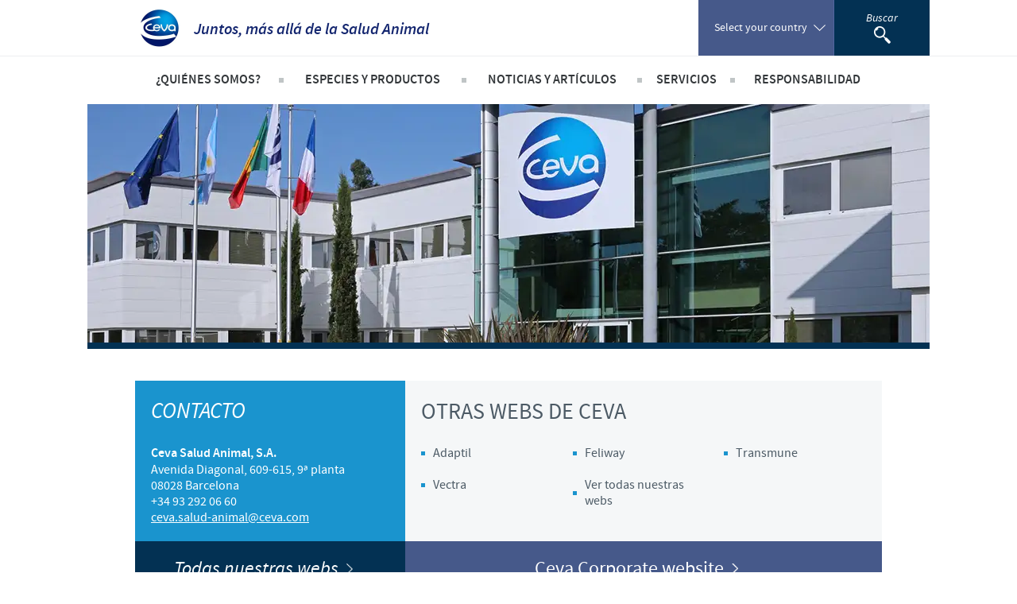

--- FILE ---
content_type: text/html; charset=UTF-8
request_url: https://www.ceva.es/Footer-links/Canal-de-Denuncias
body_size: 6802
content:
<!DOCTYPE html><!--[if IE]><![endif]-->
<html class="no-js" xml:lang="es" lang="es-ES" xmlns:hx="http://purl.org/NET/hinclude" xmlns:og="http://ogp.me/ns#">
<head>
    <meta charset="utf-8" />


    
    <meta name="viewport" content="initial-scale=1.0" />

    <script type="text/javascript" src="https://country.cdn.cevaws.com/js/ced9143.js?202601121"></script>
    <!--[if lte IE 8]>
    <link rel="stylesheet" type="text/css" href="https://country.cdn.cevaws.com/css/96e03a8.css?202601121"  />
    <![endif]-->
    <link rel="stylesheet" type="text/css" href="https://country.cdn.cevaws.com/css/fc46011.css?202601121" />
        
    <link rel="stylesheet" type="text/css" href="https://country.cdn.cevaws.com/css/e6e2f7d.css?202601121" />

    <link rel="stylesheet" type="text/css" href="https://country.cdn.cevaws.com/css/080e491.css?202601121" />


    <!--Legacy css files-->
    <title>Canal de Denuncias / Ceva Spain</title>
    <meta name="robots" content="index,follow">
    <meta name="include_mode" content="async" />

    <link rel="canonical" href="https://www.ceva.es/Footer-links/Canal-de-Denuncias" />

    <meta name="google-site-verification" content="-EPdoLACPInnNN2uyzfHGK9UjfKGGBiHEcHW3c7YLUU" />
            <meta property="og:site_name" content="Ceva Spain" />
    <meta property="og:title" content="Canal de Denuncias / Ceva Spain" />
    <meta property="og:locale" content="es_ES" />
    <meta property="og:type" content="website" />
    <meta property="og:url" content="https://www.ceva.es/Footer-links/Canal-de-Denuncias" />
                                    <meta property="og:image" content="https://country.cdn.cevaws.com/bundles/cevacorecommon/img/ogimage/ogimage.png" />
            
    <meta property="og:image" content="https://country.cdn.cevaws.com/bundles/cevacountrysitecommon/images/logo-og.jpg" />
<link rel="shortcut icon" href="https://country.cdn.cevaws.com/bundles/cevacountrysitecommon/images/favicons/favicon.ico" type="image/x-icon" /><link rel="icon" href="https://country.cdn.cevaws.com/bundles/cevacountrysitecommon/images/favicons/favicon-16x16.png" type="image/png" /><link rel="icon" href="https://country.cdn.cevaws.com/bundles/cevacountrysitecommon/images/favicons/favicon-32x32.png" type="image/png" /><link rel="icon" href="https://country.cdn.cevaws.com/bundles/cevacountrysitecommon/images/favicons/favicon-96x96.png" type="image/png" /><link rel="icon" href="https://country.cdn.cevaws.com/bundles/cevacountrysitecommon/images/favicons/favicon-160x160.png" type="image/png" /><link rel="icon" href="https://country.cdn.cevaws.com/bundles/cevacountrysitecommon/images/favicons/favicon-192x192.png" type="image/png" /><link rel="apple-touch-icon" href="https://country.cdn.cevaws.com/bundles/cevacountrysitecommon/images/favicons/apple-touch-icon-57x57.png" sizes="57x57" /><link rel="apple-touch-icon" href="https://country.cdn.cevaws.com/bundles/cevacountrysitecommon/images/favicons/apple-touch-icon-60x60.png" sizes="60x60" /><link rel="apple-touch-icon" href="https://country.cdn.cevaws.com/bundles/cevacountrysitecommon/images/favicons/apple-touch-icon-72x72.png" sizes="72x72" /><link rel="apple-touch-icon" href="https://country.cdn.cevaws.com/bundles/cevacountrysitecommon/images/favicons/apple-touch-icon-76x76.png" sizes="76x76" /><link rel="apple-touch-icon" href="https://country.cdn.cevaws.com/bundles/cevacountrysitecommon/images/favicons/apple-touch-icon-114x114.png" sizes="114x114" /><link rel="apple-touch-icon" href="https://country.cdn.cevaws.com/bundles/cevacountrysitecommon/images/favicons/apple-touch-icon-120x120.png" sizes="120x120" /><link rel="apple-touch-icon" href="https://country.cdn.cevaws.com/bundles/cevacountrysitecommon/images/favicons/apple-touch-icon-144x144.png" sizes="144x144" /><link rel="apple-touch-icon" href="https://country.cdn.cevaws.com/bundles/cevacountrysitecommon/images/favicons/apple-touch-icon-152x152.png" sizes="152x152" /><link rel="apple-touch-icon" href="https://country.cdn.cevaws.com/bundles/cevacountrysitecommon/images/favicons/apple-touch-icon-180x180.png" sizes="180x180" />
    <meta name="msapplication-TileColor" content="#2b5797">
    <meta name="msapplication-TileImage" content="https://country.cdn.cevaws.com/bundles/cevacountrysitecommon/images/favicons/mstile-144x144.png">
    <meta name="msapplication-config" content="https://country.cdn.cevaws.com/bundles/cevacountrysitecommon/images/favicons/ressources/images/favicons/browserconfig.xml">
        
    <!--[if lt IE 9]>
    <script type="text/javascript">
        document.createElement('header');
        document.createElement('nav');
        document.createElement('section');
        document.createElement('article');
        document.createElement('aside');
        document.createElement('footer');
        document.createElement('hgroup');
    </script>
    <![endif]-->
    <script src='https://www.google.com/recaptcha/api.js'></script>



    



    
<script type="text/javascript">
dataLayer = [{"site":"ceva_spain_es","site_name":"","language":"esl-ES","country_name":"Espa\u00f1a","template":"link","name_page":"Canal de Denuncias","group_page":"divers_group","section_group":"","keywords":"","ga_property":"UA-9664627-22","ga4_property":"G-7NB2Y008L9","didomi":0}];
var ceva_gtm = 'GTM-5KG6R9';
</script>



<script type="text/javascript">
(function(w,d,s,l,i){w[l]=w[l]||[];w[l].push({'gtm.start':
    new Date().getTime(),event:'gtm.js'});var f=d.getElementsByTagName(s)[0],
    j=d.createElement(s),dl=l!='dataLayer'?'&l='+l:'';j.async=true;j.src=
    'https://www.googletagmanager.com/gtm.js?id='+i+dl;f.parentNode.insertBefore(j,f);
})(window,document,'script','dataLayer','GTM-5KG6R9');
</script>



</head>
<body class="not-ie  lang-es">

<noscript><iframe src="https://www.googletagmanager.com/ns.html?id=GTM-5KG6R9" height="0" width="0" style="display:none;visibility:hidden"></iframe></noscript>


        
    
    <div id="page">

                                    <!-- Header area: START -->
<header id="header">
    <div class="header__top clearfix">
        <div class="l-content">
            <div class="header__left">
                <h1 class="main-logo">
                    <a href="/">
                        <span><img src="https://country.cdn.cevaws.com/bundles/cevacountrysitecommon/images/logo.jpg" alt="CEVA" /></span>
                        <span class="tagline">Juntos, más allá de la Salud Animal</span>
                    </a>
                </h1>
            </div>

            <div class="header__right header__right--no-pro ">

                                    <div id="header__user">
                                                        <hx:include src="/_fragment?_hash=5XychI7%2Fu7eJUO50gGHZUYzvoZSF6eSVlU7%2FMTOF7XY%3D&amp;_path=serialized_siteaccess%3D%257B%2522name%2522%253A%2522ceva_spain_es%2522%252C%2522matchingType%2522%253A%2522host%253Amap%2522%252C%2522matcher%2522%253A%2522eZ%255C%255CPublish%255C%255CCore%255C%255CMVC%255C%255CSymfony%255C%255CSiteAccess%255C%255CMatcher%255C%255CMap%255C%255CHost%2522%257D%26serialized_siteaccess_matcher%3D%257B%2522key%2522%253A%2522www.ceva.es%2522%252C%2522map%2522%253A%255B%255D%252C%2522reverseMap%2522%253A%255B%255D%257D%26_format%3Dhtml%26_locale%3Des_ES%26_controller%3DCevaCountrySiteCommonBundle%253AUser%253Aheader" evaljs="true"></hx:include>
                                            </div>
                
                
                                    <div id="language_switcher" class="header__right__bloc header__right__bloc--country has-submenu">
                            <button type="button" class="btn-reset header__right__bloc--controler">
                                <span class="inner">
                                    <span class="text">Select your country</span>
                                </span>
                            </button>
                            

    <div class="header__right__bloc__submenu">
        <ul class="language_switcher_redirect switcher-split">
                            <li>
                    <a href="https://www.ceva.com">
                        <img src="https://country.cdn.cevaws.com/bundles/cevacorecommon/img/flags/corpo.svg" alt="Corporate Website" style="width: 25px"/>
                        Corporate Website
                    </a>
                </li>
                            <li>
                    <a href="https://www.ceva-africa.com/en">
                        <img src="https://country.cdn.cevaws.com/bundles/cevacorecommon/img/flags/africa.svg" alt="Africa" style="width: 25px"/>
                        Africa
                    </a>
                </li>
                            <li>
                    <a href="https://www.ceva.com.ar">
                        <img src="https://country.cdn.cevaws.com/bundles/cevacorecommon/img/flags/ar.svg" alt="Argentina" style="width: 25px"/>
                        Argentina
                    </a>
                </li>
                            <li>
                    <a href="https://www.ceva.asia/">
                        <img src="https://country.cdn.cevaws.com/bundles/cevacorecommon/img/flags/asia.svg" alt="Asia" style="width: 25px"/>
                        Asia
                    </a>
                </li>
                            <li>
                    <a href="https://www.ceva.com.au">
                        <img src="https://country.cdn.cevaws.com/bundles/cevacorecommon/img/flags/au.svg" alt="Australia" style="width: 25px"/>
                        Australia
                    </a>
                </li>
                            <li>
                    <a href="https://www.ceva.be">
                        <img src="https://country.cdn.cevaws.com/bundles/cevacorecommon/img/flags/be.svg" alt="Belgium" style="width: 25px"/>
                        Belgium
                    </a>
                </li>
                            <li>
                    <a href="https://www.ceva.com.br">
                        <img src="https://country.cdn.cevaws.com/bundles/cevacorecommon/img/flags/br.svg" alt="Brazil" style="width: 25px"/>
                        Brazil
                    </a>
                </li>
                            <li>
                    <a href="https://www.ceva.bg">
                        <img src="https://country.cdn.cevaws.com/bundles/cevacorecommon/img/flags/bg.svg" alt="Bulgaria" style="width: 25px"/>
                        Bulgaria
                    </a>
                </li>
                            <li>
                    <a href="https://www.ceva-canada.ca/">
                        <img src="https://country.cdn.cevaws.com/bundles/cevacorecommon/img/flags/ca.svg" alt="Canada (EN)" style="width: 25px"/>
                        Canada (EN)
                    </a>
                </li>
                            <li>
                    <a href="https://www.ceva.cl">
                        <img src="https://country.cdn.cevaws.com/bundles/cevacorecommon/img/flags/cl.svg" alt="Chile" style="width: 25px"/>
                        Chile
                    </a>
                </li>
                            <li>
                    <a href="http://www.ceva-china.cn/">
                        <img src="https://country.cdn.cevaws.com/bundles/cevacorecommon/img/flags/cn.svg" alt="China" style="width: 25px"/>
                        China
                    </a>
                </li>
                            <li>
                    <a href="http://www.ceva.co/">
                        <img src="https://country.cdn.cevaws.com/bundles/cevacorecommon/img/flags/co.svg" alt="Colombia" style="width: 25px"/>
                        Colombia
                    </a>
                </li>
                            <li>
                    <a href="https://www.ceva.dk">
                        <img src="https://country.cdn.cevaws.com/bundles/cevacorecommon/img/flags/dk.svg" alt="Denmark" style="width: 25px"/>
                        Denmark
                    </a>
                </li>
                            <li>
                    <a href="https://www.ceva.eg/">
                        <img src="https://country.cdn.cevaws.com/bundles/cevacorecommon/img/flags/eg.svg" alt="Egypt" style="width: 25px"/>
                        Egypt
                    </a>
                </li>
                            <li>
                    <a href="https://www.ceva-santeanimale.fr/">
                        <img src="https://country.cdn.cevaws.com/bundles/cevacorecommon/img/flags/fr.svg" alt="France" style="width: 25px"/>
                        France
                    </a>
                </li>
                            <li>
                    <a href="https://www.ceva.de">
                        <img src="https://country.cdn.cevaws.com/bundles/cevacorecommon/img/flags/de.svg" alt="Germany" style="width: 25px"/>
                        Germany
                    </a>
                </li>
                            <li>
                    <a href="https://www.ceva.com.gr">
                        <img src="https://country.cdn.cevaws.com/bundles/cevacorecommon/img/flags/gr.svg" alt="Greece" style="width: 25px"/>
                        Greece
                    </a>
                </li>
                            <li>
                    <a href="https://www.ceva.hu">
                        <img src="https://country.cdn.cevaws.com/bundles/cevacorecommon/img/flags/hu.svg" alt="Hungary" style="width: 25px"/>
                        Hungary
                    </a>
                </li>
                            <li>
                    <a href="https://www.ceva.co.id">
                        <img src="https://country.cdn.cevaws.com/bundles/cevacorecommon/img/flags/id.svg" alt="Indonesia" style="width: 25px"/>
                        Indonesia
                    </a>
                </li>
                            <li>
                    <a href="https://www.ceva-italia.it/">
                        <img src="https://country.cdn.cevaws.com/bundles/cevacorecommon/img/flags/it.svg" alt="Italia" style="width: 25px"/>
                        Italia
                    </a>
                </li>
                            <li>
                    <a href="https://www.ceva.in">
                        <img src="https://country.cdn.cevaws.com/bundles/cevacorecommon/img/flags/in.svg" alt="India" style="width: 25px"/>
                        India
                    </a>
                </li>
                            <li>
                    <a href="https://www.ceva-japan.jp">
                        <img src="https://country.cdn.cevaws.com/bundles/cevacorecommon/img/flags/jp.svg" alt="Japan" style="width: 25px"/>
                        Japan
                    </a>
                </li>
                            <li>
                    <a href="https://www.ceva.kr">
                        <img src="https://country.cdn.cevaws.com/bundles/cevacorecommon/img/flags/kr.svg" alt="Korea" style="width: 25px"/>
                        Korea
                    </a>
                </li>
                            <li>
                    <a href="https://www.ceva.my/">
                        <img src="https://country.cdn.cevaws.com/bundles/cevacorecommon/img/flags/my.svg" alt="Malaysia" style="width: 25px"/>
                        Malaysia
                    </a>
                </li>
                            <li>
                    <a href="https://www.ceva.com.mx">
                        <img src="https://country.cdn.cevaws.com/bundles/cevacorecommon/img/flags/mx.svg" alt="Mexico" style="width: 25px"/>
                        Mexico
                    </a>
                </li>
                            <li>
                    <a href="https://www.ceva-me.com/">
                        <img src="https://country.cdn.cevaws.com/bundles/cevacorecommon/img/flags/middle_east.svg" alt="Middle East" style="width: 25px"/>
                        Middle East
                    </a>
                </li>
                            <li>
                    <a href="https://www.ceva.nl">
                        <img src="https://country.cdn.cevaws.com/bundles/cevacorecommon/img/flags/nl.svg" alt="Netherlands" style="width: 25px"/>
                        Netherlands
                    </a>
                </li>
                            <li>
                    <a href="https://www.ceva.pe">
                        <img src="https://country.cdn.cevaws.com/bundles/cevacorecommon/img/flags/pe.svg" alt="Peru" style="width: 25px"/>
                        Peru
                    </a>
                </li>
                            <li>
                    <a href="https://www.ceva.ph/">
                        <img src="https://country.cdn.cevaws.com/bundles/cevacorecommon/img/flags/ph.svg" alt="Philippines" style="width: 25px"/>
                        Philippines
                    </a>
                </li>
                            <li>
                    <a href="https://www.ceva.pl">
                        <img src="https://country.cdn.cevaws.com/bundles/cevacorecommon/img/flags/pl.svg" alt="Poland" style="width: 25px"/>
                        Poland
                    </a>
                </li>
                            <li>
                    <a href="https://www.ceva.pt">
                        <img src="https://country.cdn.cevaws.com/bundles/cevacorecommon/img/flags/pt.svg" alt="Portugal" style="width: 25px"/>
                        Portugal
                    </a>
                </li>
                            <li>
                    <a href="https://www.ceva.ro">
                        <img src="https://country.cdn.cevaws.com/bundles/cevacorecommon/img/flags/ro.svg" alt="Romania" style="width: 25px"/>
                        Romania
                    </a>
                </li>
                            <li>
                    <a href="https://www.ceva-russia.ru">
                        <img src="https://country.cdn.cevaws.com/bundles/cevacorecommon/img/flags/ru.svg" alt="Russia" style="width: 25px"/>
                        Russia
                    </a>
                </li>
                            <li>
                    <a href="https://www.ceva.co.za">
                        <img src="https://country.cdn.cevaws.com/bundles/cevacorecommon/img/flags/za.svg" alt="South Africa" style="width: 25px"/>
                        South Africa
                    </a>
                </li>
                            <li>
                    <a href="https://www.ceva.es">
                        <img src="https://country.cdn.cevaws.com/bundles/cevacorecommon/img/flags/es.svg" alt="Spain" style="width: 25px"/>
                        Spain
                    </a>
                </li>
                            <li>
                    <a href="https://www.ceva.nu">
                        <img src="https://country.cdn.cevaws.com/bundles/cevacorecommon/img/flags/se.svg" alt="Sweden" style="width: 25px"/>
                        Sweden
                    </a>
                </li>
                            <li>
                    <a href="https://www.ceva.co.th">
                        <img src="https://country.cdn.cevaws.com/bundles/cevacorecommon/img/flags/th.svg" alt="Thailand" style="width: 25px"/>
                        Thailand
                    </a>
                </li>
                            <li>
                    <a href="https://www.ceva.tn">
                        <img src="https://country.cdn.cevaws.com/bundles/cevacorecommon/img/flags/tn.svg" alt="Tunisia" style="width: 25px"/>
                        Tunisia
                    </a>
                </li>
                            <li>
                    <a href="https://tr.ceva.com">
                        <img src="https://country.cdn.cevaws.com/bundles/cevacorecommon/img/flags/tr.svg" alt="Turkey" style="width: 25px"/>
                        Turkey
                    </a>
                </li>
                            <li>
                    <a href="https://www.ceva.ua">
                        <img src="https://country.cdn.cevaws.com/bundles/cevacorecommon/img/flags/ua.svg" alt="Ukraine" style="width: 25px"/>
                        Ukraine
                    </a>
                </li>
                            <li>
                    <a href="https://www.ceva.co.uk">
                        <img src="https://country.cdn.cevaws.com/bundles/cevacorecommon/img/flags/gb.svg" alt="United Kingdom" style="width: 25px"/>
                        United Kingdom
                    </a>
                </li>
                            <li>
                    <a href="https://www.ceva.us">
                        <img src="https://country.cdn.cevaws.com/bundles/cevacorecommon/img/flags/us.svg" alt="USA" style="width: 25px"/>
                        USA
                    </a>
                </li>
                            <li>
                    <a href="https://www.ceva.vn">
                        <img src="https://country.cdn.cevaws.com/bundles/cevacorecommon/img/flags/vn.svg" alt="Vietnam" style="width: 25px"/>
                        Vietnam
                    </a>
                </li>
                    </ul>
        <p>
            You are leaving the country website to access another site in the group.
        </p>
        <p>
            Regulatory constraints and medical practices vary from country to country. Consequently, the information provided on the site in which you enter may not be suitable for use in your country.
        </p>
    </div>
                    </div>
                
                <div class="header__right__bloc header__right__bloc--search">
                    <button type="button" class="inner nav-search-controler">
                        <span class="text">Buscar</span>
                        <img src="https://country.cdn.cevaws.com/bundles/cevacountrysitecommon/images/search.png" alt="Buscar" />
                    </button>
                    <form class="search-form" action="/search" method="GET">
                        <div class="search-form__inner">
                            <input type="text" id="header-search-input" name="SearchText" placeholder="Buscar" autocomplete="off" />
                            <button class="btn-search">
                                <img src="https://country.cdn.cevaws.com/bundles/cevacountrysitecommon/images/search.png" alt="Buscar" />
                            </button>
                        </div>
                    </form>
                </div>
                            </div>
        </div>
    </div>

    <!-- Menu area: START -->
    <div class="header__bottom">
        <div class="l-content">
                            <div class="mobile_search_bloc">
                    <button type="button" class="inner mobile-search-controler">
                        <img src="https://country.cdn.cevaws.com/bundles/cevacountrysitecommon/images/search@2x.png" width="21" height="22" alt="Buscar" />
                    </button>
                    <form class="search-form" action="/search" method="GET">
                        <div class="search-form__inner">
                            <input type="text" name="SearchText" placeholder="Buscar" autocomplete="off" />
                            <button class="btn-search">
                                <img src="https://country.cdn.cevaws.com/bundles/cevacountrysitecommon/images/search@2x.png" width="21" height="22" alt="Buscar" />
                            </button>
                        </div>
                    </form>
                </div>
                        <div class="header__right__bloc header__right__bloc--country has-submenu">
                <button type="button" class="btn-reset header__right__bloc--controler">
                        <span class="inner">
                            <span class="text">Select your country</span>
                        </span>
                </button>
                

    <div class="header__right__bloc__submenu">
        <ul class="language_switcher_redirect switcher-split">
                            <li>
                    <a href="https://www.ceva.com">
                        <img src="https://country.cdn.cevaws.com/bundles/cevacorecommon/img/flags/corpo.svg" alt="Corporate Website" style="width: 25px"/>
                        Corporate Website
                    </a>
                </li>
                            <li>
                    <a href="https://www.ceva-africa.com/en">
                        <img src="https://country.cdn.cevaws.com/bundles/cevacorecommon/img/flags/africa.svg" alt="Africa" style="width: 25px"/>
                        Africa
                    </a>
                </li>
                            <li>
                    <a href="https://www.ceva.com.ar">
                        <img src="https://country.cdn.cevaws.com/bundles/cevacorecommon/img/flags/ar.svg" alt="Argentina" style="width: 25px"/>
                        Argentina
                    </a>
                </li>
                            <li>
                    <a href="https://www.ceva.asia/">
                        <img src="https://country.cdn.cevaws.com/bundles/cevacorecommon/img/flags/asia.svg" alt="Asia" style="width: 25px"/>
                        Asia
                    </a>
                </li>
                            <li>
                    <a href="https://www.ceva.com.au">
                        <img src="https://country.cdn.cevaws.com/bundles/cevacorecommon/img/flags/au.svg" alt="Australia" style="width: 25px"/>
                        Australia
                    </a>
                </li>
                            <li>
                    <a href="https://www.ceva.be">
                        <img src="https://country.cdn.cevaws.com/bundles/cevacorecommon/img/flags/be.svg" alt="Belgium" style="width: 25px"/>
                        Belgium
                    </a>
                </li>
                            <li>
                    <a href="https://www.ceva.com.br">
                        <img src="https://country.cdn.cevaws.com/bundles/cevacorecommon/img/flags/br.svg" alt="Brazil" style="width: 25px"/>
                        Brazil
                    </a>
                </li>
                            <li>
                    <a href="https://www.ceva.bg">
                        <img src="https://country.cdn.cevaws.com/bundles/cevacorecommon/img/flags/bg.svg" alt="Bulgaria" style="width: 25px"/>
                        Bulgaria
                    </a>
                </li>
                            <li>
                    <a href="https://www.ceva-canada.ca/">
                        <img src="https://country.cdn.cevaws.com/bundles/cevacorecommon/img/flags/ca.svg" alt="Canada (EN)" style="width: 25px"/>
                        Canada (EN)
                    </a>
                </li>
                            <li>
                    <a href="https://www.ceva.cl">
                        <img src="https://country.cdn.cevaws.com/bundles/cevacorecommon/img/flags/cl.svg" alt="Chile" style="width: 25px"/>
                        Chile
                    </a>
                </li>
                            <li>
                    <a href="http://www.ceva-china.cn/">
                        <img src="https://country.cdn.cevaws.com/bundles/cevacorecommon/img/flags/cn.svg" alt="China" style="width: 25px"/>
                        China
                    </a>
                </li>
                            <li>
                    <a href="http://www.ceva.co/">
                        <img src="https://country.cdn.cevaws.com/bundles/cevacorecommon/img/flags/co.svg" alt="Colombia" style="width: 25px"/>
                        Colombia
                    </a>
                </li>
                            <li>
                    <a href="https://www.ceva.dk">
                        <img src="https://country.cdn.cevaws.com/bundles/cevacorecommon/img/flags/dk.svg" alt="Denmark" style="width: 25px"/>
                        Denmark
                    </a>
                </li>
                            <li>
                    <a href="https://www.ceva.eg/">
                        <img src="https://country.cdn.cevaws.com/bundles/cevacorecommon/img/flags/eg.svg" alt="Egypt" style="width: 25px"/>
                        Egypt
                    </a>
                </li>
                            <li>
                    <a href="https://www.ceva-santeanimale.fr/">
                        <img src="https://country.cdn.cevaws.com/bundles/cevacorecommon/img/flags/fr.svg" alt="France" style="width: 25px"/>
                        France
                    </a>
                </li>
                            <li>
                    <a href="https://www.ceva.de">
                        <img src="https://country.cdn.cevaws.com/bundles/cevacorecommon/img/flags/de.svg" alt="Germany" style="width: 25px"/>
                        Germany
                    </a>
                </li>
                            <li>
                    <a href="https://www.ceva.com.gr">
                        <img src="https://country.cdn.cevaws.com/bundles/cevacorecommon/img/flags/gr.svg" alt="Greece" style="width: 25px"/>
                        Greece
                    </a>
                </li>
                            <li>
                    <a href="https://www.ceva.hu">
                        <img src="https://country.cdn.cevaws.com/bundles/cevacorecommon/img/flags/hu.svg" alt="Hungary" style="width: 25px"/>
                        Hungary
                    </a>
                </li>
                            <li>
                    <a href="https://www.ceva.co.id">
                        <img src="https://country.cdn.cevaws.com/bundles/cevacorecommon/img/flags/id.svg" alt="Indonesia" style="width: 25px"/>
                        Indonesia
                    </a>
                </li>
                            <li>
                    <a href="https://www.ceva-italia.it/">
                        <img src="https://country.cdn.cevaws.com/bundles/cevacorecommon/img/flags/it.svg" alt="Italia" style="width: 25px"/>
                        Italia
                    </a>
                </li>
                            <li>
                    <a href="https://www.ceva.in">
                        <img src="https://country.cdn.cevaws.com/bundles/cevacorecommon/img/flags/in.svg" alt="India" style="width: 25px"/>
                        India
                    </a>
                </li>
                            <li>
                    <a href="https://www.ceva-japan.jp">
                        <img src="https://country.cdn.cevaws.com/bundles/cevacorecommon/img/flags/jp.svg" alt="Japan" style="width: 25px"/>
                        Japan
                    </a>
                </li>
                            <li>
                    <a href="https://www.ceva.kr">
                        <img src="https://country.cdn.cevaws.com/bundles/cevacorecommon/img/flags/kr.svg" alt="Korea" style="width: 25px"/>
                        Korea
                    </a>
                </li>
                            <li>
                    <a href="https://www.ceva.my/">
                        <img src="https://country.cdn.cevaws.com/bundles/cevacorecommon/img/flags/my.svg" alt="Malaysia" style="width: 25px"/>
                        Malaysia
                    </a>
                </li>
                            <li>
                    <a href="https://www.ceva.com.mx">
                        <img src="https://country.cdn.cevaws.com/bundles/cevacorecommon/img/flags/mx.svg" alt="Mexico" style="width: 25px"/>
                        Mexico
                    </a>
                </li>
                            <li>
                    <a href="https://www.ceva-me.com/">
                        <img src="https://country.cdn.cevaws.com/bundles/cevacorecommon/img/flags/middle_east.svg" alt="Middle East" style="width: 25px"/>
                        Middle East
                    </a>
                </li>
                            <li>
                    <a href="https://www.ceva.nl">
                        <img src="https://country.cdn.cevaws.com/bundles/cevacorecommon/img/flags/nl.svg" alt="Netherlands" style="width: 25px"/>
                        Netherlands
                    </a>
                </li>
                            <li>
                    <a href="https://www.ceva.pe">
                        <img src="https://country.cdn.cevaws.com/bundles/cevacorecommon/img/flags/pe.svg" alt="Peru" style="width: 25px"/>
                        Peru
                    </a>
                </li>
                            <li>
                    <a href="https://www.ceva.ph/">
                        <img src="https://country.cdn.cevaws.com/bundles/cevacorecommon/img/flags/ph.svg" alt="Philippines" style="width: 25px"/>
                        Philippines
                    </a>
                </li>
                            <li>
                    <a href="https://www.ceva.pl">
                        <img src="https://country.cdn.cevaws.com/bundles/cevacorecommon/img/flags/pl.svg" alt="Poland" style="width: 25px"/>
                        Poland
                    </a>
                </li>
                            <li>
                    <a href="https://www.ceva.pt">
                        <img src="https://country.cdn.cevaws.com/bundles/cevacorecommon/img/flags/pt.svg" alt="Portugal" style="width: 25px"/>
                        Portugal
                    </a>
                </li>
                            <li>
                    <a href="https://www.ceva.ro">
                        <img src="https://country.cdn.cevaws.com/bundles/cevacorecommon/img/flags/ro.svg" alt="Romania" style="width: 25px"/>
                        Romania
                    </a>
                </li>
                            <li>
                    <a href="https://www.ceva-russia.ru">
                        <img src="https://country.cdn.cevaws.com/bundles/cevacorecommon/img/flags/ru.svg" alt="Russia" style="width: 25px"/>
                        Russia
                    </a>
                </li>
                            <li>
                    <a href="https://www.ceva.co.za">
                        <img src="https://country.cdn.cevaws.com/bundles/cevacorecommon/img/flags/za.svg" alt="South Africa" style="width: 25px"/>
                        South Africa
                    </a>
                </li>
                            <li>
                    <a href="https://www.ceva.es">
                        <img src="https://country.cdn.cevaws.com/bundles/cevacorecommon/img/flags/es.svg" alt="Spain" style="width: 25px"/>
                        Spain
                    </a>
                </li>
                            <li>
                    <a href="https://www.ceva.nu">
                        <img src="https://country.cdn.cevaws.com/bundles/cevacorecommon/img/flags/se.svg" alt="Sweden" style="width: 25px"/>
                        Sweden
                    </a>
                </li>
                            <li>
                    <a href="https://www.ceva.co.th">
                        <img src="https://country.cdn.cevaws.com/bundles/cevacorecommon/img/flags/th.svg" alt="Thailand" style="width: 25px"/>
                        Thailand
                    </a>
                </li>
                            <li>
                    <a href="https://www.ceva.tn">
                        <img src="https://country.cdn.cevaws.com/bundles/cevacorecommon/img/flags/tn.svg" alt="Tunisia" style="width: 25px"/>
                        Tunisia
                    </a>
                </li>
                            <li>
                    <a href="https://tr.ceva.com">
                        <img src="https://country.cdn.cevaws.com/bundles/cevacorecommon/img/flags/tr.svg" alt="Turkey" style="width: 25px"/>
                        Turkey
                    </a>
                </li>
                            <li>
                    <a href="https://www.ceva.ua">
                        <img src="https://country.cdn.cevaws.com/bundles/cevacorecommon/img/flags/ua.svg" alt="Ukraine" style="width: 25px"/>
                        Ukraine
                    </a>
                </li>
                            <li>
                    <a href="https://www.ceva.co.uk">
                        <img src="https://country.cdn.cevaws.com/bundles/cevacorecommon/img/flags/gb.svg" alt="United Kingdom" style="width: 25px"/>
                        United Kingdom
                    </a>
                </li>
                            <li>
                    <a href="https://www.ceva.us">
                        <img src="https://country.cdn.cevaws.com/bundles/cevacorecommon/img/flags/us.svg" alt="USA" style="width: 25px"/>
                        USA
                    </a>
                </li>
                            <li>
                    <a href="https://www.ceva.vn">
                        <img src="https://country.cdn.cevaws.com/bundles/cevacorecommon/img/flags/vn.svg" alt="Vietnam" style="width: 25px"/>
                        Vietnam
                    </a>
                </li>
                    </ul>
        <p>
            You are leaving the country website to access another site in the group.
        </p>
        <p>
            Regulatory constraints and medical practices vary from country to country. Consequently, the information provided on the site in which you enter may not be suitable for use in your country.
        </p>
    </div>
            </div>
            <button type="button" class="btn-reset mobile-show-menu">
                <span class="inner">Menú</span>
            </button>

            <div class="clearer"></div>

            <div class="header__menu">

                <nav id="headerNav"><ul><li><span>¿Quiénes somos?</span><div class="submenu"><ul><li><a href="/Quienes-somos/Terminos-y-condiciones">Términos y condiciones</a><a href="/Quienes-somos/Ceva-en-el-mundo">Ceva en el mundo</a><a href="/Quienes-somos/Perfil-de-la-empresa">Perfil de la empresa</a><a href="/Quienes-somos/Historia">Historia</a><a href="/Quienes-somos/Vision">Visión</a><a href="/Quienes-somos/Valores">Valores</a><a href="/Quienes-somos/Investigacion-y-Desarrollo">Investigación y Desarrollo</a><a href="/Quienes-somos/Produccion">Producción</a></li></ul></div></li><li><span>Especies y Productos</span><div class="submenu"><ul><li><a href="/Especies-y-Productos/Animales-de-Compania">Animales de Compañía</a><a href="https://avicultura.ceva.es/" rel="noreferrer" target="_blank" >Avicultura</a><a href="/Especies-y-Productos/Envase-Clas">Envase Clas</a><a href="/Especies-y-Productos/Lista-de-productos">Lista de productos</a><a href="/Especies-y-Productos/Ovino-y-Caprino">Ovino y Caprino</a><a href="/Especies-y-Productos/Porcino">Porcino</a><a href="/Especies-y-Productos/Vacuno">Vacuno</a></li></ul></div></li><li><span>Noticias y Artículos</span><div class="submenu"><ul><li><a href="/Noticias-y-Articulos/Articulos">Artículos</a><a href="/Noticias-y-Articulos/Noticias">Noticias</a></li></ul></div></li><li><span>Servicios</span><div class="submenu"><ul><li><a href="/Servicios/Formulario-de-analisis-de-abortos-SERVICIOS-REPROPLUS">&quot;SERVICIOS REPROPLUS&quot;</a></li></ul></div></li><li><span>Responsabilidad</span><div class="submenu"><ul><li><a href="/Responsabilidad/Enfoque-sobre-la-responsabilidad">Enfoque sobre la responsabilidad</a><a href="/Responsabilidad/Contribuciones">Contribuciones</a><a href="/Responsabilidad/Programas-de-Ayuda">Programas de Ayuda</a></li></ul></div></li></ul></nav>
            </div>
        </div>
    </div>
    <!-- Menu area: END -->

</header>
<!-- Header area: END -->
<!--Header ESI generated at '2026-01-19 09:19:48'-->

                    
        <!-- Content area: START -->
        
            
                    <div class="container">

                                                
            <div class="bloc-deco bloc-deco--image">
            <img id="img-bloc-deco" src="https://country.cdn.cevaws.com/bundles/cevacountrysitecommon/images/transparent-image.png" alt=""/>
                            <script type="text/javascript">//<![CDATA[
                                        var imagesBackground = [
                                                "https://country.cdn.cevaws.com/var/ezflow_site/storage/images/_aliases/backgroundimage_all/media/ceva-spain/images/entrada-1.2-banner-1060x300/999893-1-esl-ES/Entrada-1.2-Banner-1060x300.jpg"                                            ];
                    var img = document.getElementById('img-bloc-deco');
                    img.src = imagesBackground[ getRandomIndex(0, imagesBackground.length-1) ];
                    
                    function getRandomIndex(min, max)
                    {
                        return Math.floor(Math.random() * (max - min + 1)) + min;
                    }
                //]]></script>
                    </div>
    
<!--Media background ESI generated at '2026-01-19 14:11:04'-->

                            
                                        
                                        <div class="l-content">

                
            </div>
            
        </div>
                <!-- Content area: END -->

                                    <!-- Footer area: START -->
<footer id="footer">
    <div class="l-content">

        <div class="footer__info">
            <div class="footer__info__top">

                                    <div class="bloc bloc--left contact-us ">
    <h2>    Contacto</h2>
    <p>
        <strong>    Ceva Salud Animal, S.A.</strong><br>

                        Avenida Diagonal, 609-615, 9ª planta<br>
        
                        08028 Barcelona<br>
        
            </p>

    <p>
                    <a class="display-mobile" href="+34 93 292 06 60">
                    +34 93 292 06 60
            </a>
            <span class="display-desktop">
                    +34 93 292 06 60
            </span>
        
            </p>

    <p>
                                                <a href="mailto:ceva.salud-animal@ceva.com" rel="noreferrer" target="_blank">
                            ceva.salud-animal@ceva.com
            </a><br>
        
    </p>
</div>
                
                                        <div class="bloc bloc--product-list">
        <h2>otras webs de ceva</h2>
        <ul>
                            <li><a href="http://www.adaptil.com/es" rel="noreferrer" target="_blank">Adaptil</a></li>
                            <li><a href="http://www.feliway.com/es" rel="noreferrer" target="_blank">Feliway</a></li>
                            <li><a href="http://www.transmune.com" rel="noreferrer" target="_blank">Transmune</a></li>
                            <li><a href="http://www.vectravet.com/es" rel="noreferrer" target="_blank">Vectra</a></li>
                                        <li>
                    <a href="/dispatch">Ver todas nuestras webs</a>
                </li>
            
        </ul>
    </div>
                
            </div>

                            <div class="footer__info__bottom clearfix">
                                            <a href="/dispatch" class="bloc bloc--left">
                            <p class="title-links">
                                Todas nuestras webs&nbsp;&nbsp;<img src="https://country.cdn.cevaws.com/bundles/cevacountrysitecommon/images/arrow-right-white-h15@2x.png" width="8" height="15" alt="" />
                            </p>
                        </a>
                    

                    <a href="https://www.ceva.com" rel="noreferrer" target="_blank" class="bloc">
                        <p class="title-links">Ceva Corporate website&nbsp;&nbsp;<img src="https://country.cdn.cevaws.com/bundles/cevacountrysitecommon/images/arrow-right.png" alt="" /></p>
                    </a>

                    
                </div>
            
                            <div class="footer__share">
                    <p>
                        <span class="footer__share__text">Síguenos en la redes sociales :</span>
                <span class="footer__share__list">
                                            <span class="footer__share__list__element"><a href="https://www.facebook.com/ElSecretodelosGatosFelices" rel="noreferrer" target="_blank" class="footer__share__element footer__share__element--fb"></a></span>
                                                                <span class="footer__share__list__element"><a href="https://twitter.com/gatosfelices" rel="noreferrer" target="_blank" class="footer__share__element footer__share__element--tw"></a></span>
                                                                                    <span class="footer__share__list__element"><a href="https://www.youtube.com/user/FeliwaySpain" rel="noreferrer" target="_blank" class="footer__share__element footer__share__element--you"></a></span>
                                                        </span>
                    </p>
                </div>
                    </div>

        <div class="footer__menu">
            <ul>
                <li>© Ceva 2026</li>
                <li><a href="/sitemap">Mapa del sitio</a></li>
                <li><a href="javascript:typeof Didomi!='undefined' && window.Didomi.preferences.show();" class="OpenCookieConsent">Política cookies</a></li>
                                                                                                            <li>
                            <a href="https://www.ceva.com/canal-de-denuncias"
                               target=" _blank">
                                Canal de Denuncias
                            </a>
                        </li>
                                                                                                                    <li><a href="/Footer-links/Aviso-Legal">Aviso Legal</a></li>
                                                                                                                    <li><a href="/Footer-links/https-www.ceva.es-Footer-links-Politica-de-Privacidad-privacy">Política de Privacidad</a></li>
                                                                                                                    <li><a href="/Footer-links/Farmacovigilancia">Farmacovigilancia</a></li>
                                                                                                                    <li><a href="/Footer-links/node_3856">Contacto</a></li>
                                                                                                                    <li><a href="/Footer-links/RSS">RSS</a></li>
                                                                                        </ul>
        </div>

    </div>
</footer>
<!-- Footer area: END -->
<!--Footer ESI generated at '2026-01-19 12:48:18'-->

                    
    </div>

                        

<!--Disclaimer ESI generated at '2026-01-21 17:15:05'-->




    <script type="text/javascript" src="https://country.cdn.cevaws.com/bundles/cevacorecommon/js/hinclude/hinclude-0.9.5.js?202601121" defer></script>
    <script type="text/javascript" src="https://country.cdn.cevaws.com/bundles/cevacorecommon/js/lazysizes.min.js?202601121" defer></script>

    <script type="text/javascript" src="https://country.cdn.cevaws.com/js/711ed8c.js?202601121"></script>

    <!--Include script for ajax loading-->
    <script type="text/javascript" src="//country.cdn.cevaws.com/var/ezflow_site/cache/public/javascript/ed1b929776194e86267804fd6252adb8_1768213498.js" charset="utf-8"></script>
    <script type="text/javascript" src="https://country.cdn.cevaws.com/js/08288d4.js?202601121"></script>


    
    <script type="text/javascript" src="https://country.cdn.cevaws.com/js/04be49c.js?202601121"></script>

    <script type="text/javascript" src="https://country.cdn.cevaws.com/js/88a3f43.js?202601121" defer></script>
    <script type="text/javascript">
        var current_location_id = 108561;
    </script>

    <script type="text/javascript" src="https://country.cdn.cevaws.com/bundles/cevacorecommon/js/ezwt/jquery-ui.1.11.2.js?202601121"></script>
    

            <!--Legacy js files-->
            

<!--ceva_ping-->
<!--Page generated at '2026-01-19 15:59:49'-->
</body>
</html>


--- FILE ---
content_type: text/html; charset=UTF-8
request_url: https://www.ceva.es/_fragment?_hash=5XychI7%2Fu7eJUO50gGHZUYzvoZSF6eSVlU7%2FMTOF7XY%3D&_path=serialized_siteaccess%3D%257B%2522name%2522%253A%2522ceva_spain_es%2522%252C%2522matchingType%2522%253A%2522host%253Amap%2522%252C%2522matcher%2522%253A%2522eZ%255C%255CPublish%255C%255CCore%255C%255CMVC%255C%255CSymfony%255C%255CSiteAccess%255C%255CMatcher%255C%255CMap%255C%255CHost%2522%257D%26serialized_siteaccess_matcher%3D%257B%2522key%2522%253A%2522www.ceva.es%2522%252C%2522map%2522%253A%255B%255D%252C%2522reverseMap%2522%253A%255B%255D%257D%26_format%3Dhtml%26_locale%3Des_ES%26_controller%3DCevaCountrySiteCommonBundle%253AUser%253Aheader
body_size: -154
content:
<!--User ESI generated at '2026-01-21 18:08:57'-->


--- FILE ---
content_type: image/svg+xml
request_url: https://country.cdn.cevaws.com/bundles/cevacorecommon/img/flags/vn.svg
body_size: 199
content:
<svg xmlns="http://www.w3.org/2000/svg" height="480" width="640" viewBox="0 0 640 480">
  <defs>
    <clipPath id="a">
      <path fill-opacity=".67" d="M-85.334 0h682.67v512h-682.67z"/>
    </clipPath>
  </defs>
  <g fill-rule="evenodd" clip-path="url(#a)" transform="translate(80.001) scale(.9375)">
    <path fill="#ec0015" d="M-128 0h768v512h-768z"/>
    <path d="M349.59 381.05l-89.576-66.893-89.137 67.55 33.152-109.77-88.973-67.784 110.08-.945 34.142-109.44 34.873 109.19 110.08.144-88.517 68.423 33.884 109.53z" fill="#ff0"/>
  </g>
</svg>
